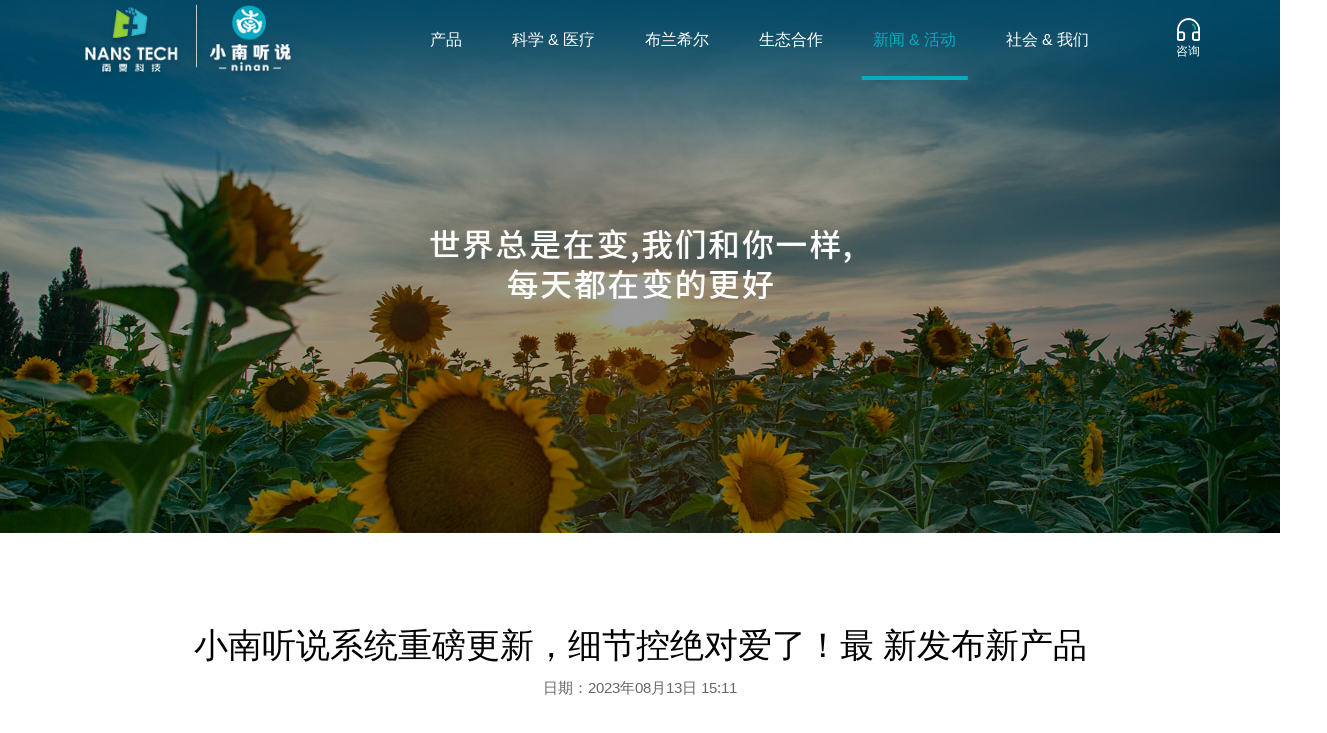

--- FILE ---
content_type: text/html; charset=utf-8
request_url: https://www.nanstech.com/news/show/5.html
body_size: 3141
content:
</* 新闻详情- */>
<!DOCTYPE html>
<html lang="zh-cn">
<head>
	<link rel="dns-prefetch" href="http://imgsoss.i3html5.com/"/>
	<meta charset="UTF-8">
	<meta name='viewport' content='width=device-width, initial-scale=1.0, maximum-scale=1.0'/>
	<meta http-equiv="X-UA-Compatible" content="IE=edge">
	<!-- uc强制竖屏 -->
	<meta name="screen-orientation" content="portrait">
	<!-- QQ强制竖屏 -->
	<meta name="x5-orientation" content="portrait">
	<title>小南听说系统重磅更新，细节控绝对爱了！最 新发布新产品-南粟科技有限公司</title>
	<meta name="keywords" content="南粟科技,杭州南粟,杭州南粟科技" />
	<meta name="description" content="小南听说系统重磅更新，细节控绝对爱了！最 新发布新产品" />
	<link rel="shortcut icon" href="./favicon.ico" />
	<link rel="stylesheet" type="text/css" href="/static/template/pc/js/plug/swiper/swiper.min.css">
	<link rel="stylesheet" type="text/css" href="/static/template/pc/js/plug/layui/css/layui.css">
	<link rel="stylesheet" type="text/css" href="/static/template/pc/css/global.css">
	<link rel="stylesheet" type="text/css" href="/static/template/pc/css/nansu.css?v1.0.23">
	<script type="text/javascript" src="/static/template/pc/js/jquery.min.js"></script>
	<script type="text/javascript" src="/static/template/pc/js/lazyload.min.js"></script>
	<script type="text/javascript" src="/static/template/pc/js/plug/swiper/swiper.min.js"></script>
	<script type="text/javascript" src="/static/template/pc/js/plug/layui/layui.js"></script>
	<script type="text/javascript" src="/static/template/pc/js/wow.min.js"></script>
	<script type="text/javascript">
			var CATID = "9",
			BCID = "9",
            NAVCHILDER = "",
	        ONCONTEXT = 0,
	        ONCOPY = 0,
	        ONSELECT = 0;
	</script>
	
	<script type="text/javascript" src="/static/template/pc/js/common.js?v1.0.4"></script>
</head>
<body>
<div class="header anim">
    <div class="container flex">
        <div class="logo">
            <a href="/"><img src="/static/uploads/20231025/5d6ba19d36ae559b5c7911895ae974ee.png" alt="南粟科技有限公司"/></a>
        </div>
        <div class="nav">
            <ul>
                                <li data-cid="57" >
                   <a target="_self" href="/">产品</a>
                                        <div class="child">
                        <div class="inner">
                                                        <a href="/yanyuyuyanpingguyuxunlianxitong.html">言语语言评估与训练系统</a>
                                                        <a href="/guduzhengpingguyuxunlianxitong.html">孤独症评估与训练系统</a>
                                                        <a href="/jitizhihuixunlianxitong.html">集体智慧训练系统</a>
                                                        <a href="/3dchenjinshizhihuixunlianxitong.html">3D沉浸式智慧训练系统</a>
                                                        <a href="/tingliyuyanzhinengxuexizhushou.html">听力语言智能学习助手</a>
                                                    </div>
                    </div>
                                    </li>
                                <li data-cid="8" >
                   <a target="_self" href="/kexueyiliao.html">科学 & 医疗</a>
                                    </li>
                                <li data-cid="37" >
                   <a target="_self" href="/bulanxierertongkangfu.html">布兰希尔</a>
                                    </li>
                                <li data-cid="20" >
                   <a target="_self" href="/partner.html">生态合作</a>
                                    </li>
                                <li data-cid="9" class="on">
                   <a target="_self" href="/news.html">新闻 & 活动</a>
                                    </li>
                                <li data-cid="25" >
                   <a target="_self" href="/aboutus.html">社会 & 我们</a>
                                    </li>
                            </ul>
        </div>
        <div class="contact-us">
            <ul>
                <li>
                    <a><i class="icons izx"></i><p>咨询</p></a>
                    <div class="lay-advisory us anim">
                        <div class="con-us">
                            <h5>咨询电话：131-2392-8661</h5>
                            <p class="time">工作日<span>9:00 -18:00</span>在线服务</p>
                            <div class="kf-img">
                                <img width="220" src="/static/uploads/20240612/917a08dc595ffe6127e056c2fd66071d.png" alt="客服"/>
                                <p>扫一扫上面的二维码图案，加我为朋友</p>
                            </div>
                        </div>
                    </div>
<!--                    <div class="lay-advisory anim">-->
<!--                        <h5>实时解答使用问题</h5>-->
<!--                        <p>工作日<span>9:00 -18:00</span>在线服务</p>-->
<!--                    </div>-->
                </li>
                <li class="hide">
                    <a><i class="icons itel"></i><p>联系电话</p></a>
                    <div class="lay-advisory anim">
                        <h5>131-2392-8661</h5>
                        <p>工作日<span>9:00 -18:00</span>在线服务</p>
                    </div>
                </li>
            </ul>
        </div>
    </div>
</div>
<!-- 右侧 -->
<div class="advisory hide">
    <ul>
        <li class="lis-advice">
            <div class="inner">
                <i class="icons"></i>
                <h3>咨询</h3>
            </div>
            <div class="lay-advisory anim">
                <h5>实时解答使用问题</h5>
                <p>工作日<span>9:00 -18:00</span>在线服务</p>
            </div>
        </li>
        <li class="lis-tel">
            <div class="inner">
                <i class="icons"></i>
                <h3>联系电话</h3>
            </div>
            <div class="lay-advisory anim">
                <h5>131-2392-8661</h5>
                <p>工作日<span>9:00 -18:00</span>在线服务</p>
            </div>
        </li>
    </ul>
</div>
<!--end右侧 -->
<div class="lay-message">
    <div class="message-qs">
        <div class="left">
            <h5>扫一扫 , 沟通即刻展开</h5>
            <img class="img-yh" width="38" src="/static/template/pc/images/yh.jpg" alt="yh"/>
            <img class="kf-os" width="218" src="/static/uploads/20240612/917a08dc595ffe6127e056c2fd66071d.png" alt="客服助理"/>
            <p>扫一扫上面的二维码图案，加我为朋友</p>
        </div>
        <div class="right">
            <h3>反馈建议</h3>
            <div class="layui-form form-message">
                <div class="layui-form-item">
                    <textarea type="text" name="intro" lay-verify="required|intro" placeholder="请在此输入您的反馈、建议或其它内容，开始和我们联系" class="layui-textarea"></textarea>
                </div>
                <div class="layui-form-item">
                    <input type="text" name="username" lay-verify="required|contact" placeholder="您的联系方式，邮箱、手机，我们会为您保密" class="layui-input">
                </div>
                <div class="layui-form-item no-bor bthsub">
                    <input type="hidden" name="__token__" value="5a579d72cd0c36bd4c33919252fde700" />                    <input type="hidden" name="type" value="3">
                    <button type="submit" class="layui-btn" lay-submit lay-filter="Message">提交</button>
                </div>
            </div>
        </div>
    </div>
</div>
<div class="nbanner">
        <a class="a-imgs">
        <img width="100%" src="/static/uploads/20230813/94d885155ca8b05879b47e9d55a11132.jpg" alt=""/>
    </a>
    </div>
<div class="article-show">
    <div class="container">
        <div class="cons wow fadeInOps">
            <div class="content-title">
                <h1>小南听说系统重磅更新，细节控绝对爱了！最 新发布新产品</h1>
                <div class="sub-title">
                    <span class="time">日期：2023年08月13日 15:11</span>
                </div>
            </div>
            <div class="detail">
                <p>小南听说系统重磅更新，细节控绝对爱了！最 新发布新产品</p>            </div>
            <div class="Pre-Next">
                <p class='page-prev'><span>上一篇：</span><a class='a' title=小南听说系统重磅更新，细节控绝对爱了！最 新发布新产品 href=/news/show/4.html>小南听说系统重磅更新，细节控绝对爱了！最 新发布新产品</a></p><p class='page-next'><span>下一篇：</span><a class='a' href=/news/show/6.html title=小南听说系统重磅更新，细节控绝对爱了！最 新发布新产品>小南听说系统重磅更新，细节控绝对爱了！最 新发布新产品</a></p>            </div>
        </div>
    </div>
</div>
<div class="footer">
    <div class="container">
        <ul class="after">
            <li class="flogo">
                <img src="/static/template/pc/images/footer-logo.png" alt="南粟科技有限公司"/>
            </li>
            <li>
                <div class="gweb">
                    <a class="feedback">反馈建议</a>
<!--                    <a class="aurl" href="/fuwuxieyi.html">服务协议</a>-->
<!--                    <a class="aurl" href="/yinsizhengce.html">隐私政策</a>-->
<!--                    <a class="aurl" href="/anquanyuhegui.html">安全与合规</a>-->
                </div>
            </li>
            <li>
                <div class="share">
                    <h5>关注我们</h5>
                    <div class="code-img">
                        <div class="lis">
                            <img src="/static/template/pc/images/share-icon-wx.png"/>
                                                        <div class="show-top anim">
                                <img src="/static/uploads/20230921/eda2a5b24dcd7731fdaa880e0a7f4c13.jpg" alt="微信"/>
                                <h6>关注官方微信</h6>
                            </div>
                                                    </div>
                        <div class="lis">
                            <img src="/static/template/pc/images/share-icon-dy.png"/>
                                                        <div class="show-top anim">
                                <img src="/static/uploads/20231010/8cae7459ad82e20bb651ad5e315893d6.jpg" alt="抖音"/>
                                <h6>关注官方抖音</h6>
                            </div>
                                                    </div>
                        <div class="lis">
                            <img src="/static/template/pc/images/share-icon-xhs.png"/>
                                                        <div class="show-top anim">
                                <img src="/static/uploads/20230921/9865ea4ba6c4f6149099c3d0b7d63f46.jpg" alt="小红书"/>
                                <h6>关注官方小红书</h6>
                            </div>
                                                    </div>
                        <div class="lis">
                            <img src="/static/template/pc/images/share-icon-ks.png"/>
                                                        <div class="show-top anim">
                                <img src="/static/uploads/20231010/6f7247e9a63d3ca66e2f1de378771fb5.jpg" alt="快手"/>
                                <h6>关注官方快手</h6>
                            </div>
                                                    </div>
                    </div>
                </div>
            </li>
        </ul>
    </div>
    <div class="copyright">
        <span>Copyright ©南粟科技有限公司. All Rights Reserved</span>
        <span><a target="_blank" rel="nofollow" href="https://beian.miit.gov.cn">浙ICP备19041890号</a></span>    </div>
</div>
<script>
    $(function () {
        $("img.lazy").lazyload();
    });
</script>
</body>
</html>

--- FILE ---
content_type: text/css
request_url: https://www.nanstech.com/static/template/pc/css/global.css
body_size: 1976
content:
@charset "utf-8";
:root{
    --plr:236px;
    --fontzx: 'ZXFMengxin',sans-serif;
    --lgcolor: 0, #12d6df, #6b88ec, #e81cfd;
    --bth:#00b12e;
    --color:#08abc1;
    --white:#fff;
    --f12:12px;
    --f14:14px;
    --radius: 10px;
    --border:#ddd;
    --scale:1.1;
}
@font-face {
    font-family: "SourceHanSansCN-Normal";
    src: url("../SourceHanSansCN-Normal/SourceHanSansCN-Normal.woff2") format("woff2"),
    url("../SourceHanSansCN-Normal/SourceHanSansCN-Normal.woff") format("woff");
    font-weight: normal;
    font-style: normal;
}
@font-face {
    font-family: "ZXFMengxin";
    src: url("../ZXFMengxin/ZXFMengxin.woff2") format("woff2"),
    url("../ZXFMengxin/ZXFMengxin.woff") format("woff");
    font-weight: normal;
    font-style: normal;
    font-display: swap;
}
.icons{
    display: inline-block;
    width: 0;
    height: 0;
    background-image: url("../images/icons.png");
    background-repeat: no-repeat;
    background-position: 0 0;
    vertical-align: middle;
}
@media screen and (max-width: 1680px){
    :root{
        --plr:140px;
    }
}
@media screen and (max-width: 1440px){
    :root{
        --plr:80px;
    }
}
body,div,dl,dt,dd,ul,ol,li,h1,h2,h3,h4,h5,h6,pre,code,form,fieldset,legend,input,button,textarea,p,blockquote,th,td{margin:0;padding:0;box-sizing: border-box; }
table{border-collapse:collapse;border-spacing:0;}
fieldset,img{border:0;vertical-align:top;}
address,caption,cite,code,dfn,em,th,var,optgroup{font-style:inherit;font-weight:inherit;}
del,ins{text-decoration:none;}
li{list-style:none;}
caption,th{text-align:left;}
h1,h2,h3,h4,h5,h6{font-size:100%;font-weight:normal;}
q:before,q:after{content:'';}
hr{ margin: 0;
    border-width: 1px 0 0 0;
    border: 0;
    height: 1px;
    background: #f0f0f0;}
abbr,acronym{border:0;font-variant:normal;}
sup{vertical-align:baseline;}
sub{vertical-align:baseline;}
legend{color:#666;}
input,button,textarea,select,optgroup,option{font-family:inherit;font-size:inherit;font-style:inherit;font-weight:inherit; outline: none;}
input,button,textarea,select{*font-size:100%;}
a{text-decoration: none;color:#000;}
a:hover{ color: #000; }
body {
    font-family:'SourceHanSansCN-Normal','Source Han Sans','思源黑体',source-han-sans-simplified-c,sans-serif;
    font-size: 16px;
    color: #000;
}
.after:after{visibility:hidden;display:block;font-size:0;content:".";clear:both;height:0;line-height:0;overflow:hidden}
.imgs{ overflow: hidden; }
.bgf0{ background: #f0f0f0; }
.w50{ width: 50%; }
/* 行距 */
p{ line-height: 22px; }
/* 宽度 */
.container{ padding: 0 var(--plr); min-width: 1200px; margin: 0 auto; }
.container.flex{ display: flex; }
.clear{ width: 100%; clear: both; }
.clear-hg{ clear:both;height:1px;width: 100%; }
.fl{float: left;}
.fr{float: right;}
.hide{display: none;}
.block{display: block;}
/*定位*/
.tl{text-align:left;}
.tc{text-align:center;}
.tr{text-align:right;}
.bc{margin-left:0;margin-right:0;}
.cl{clear:left;}
.cr{clear:right;}
.vm{vertical-align:middle;}
.pr{position:relative;}
.pa{position:absolute;}
.abs-right{position:absolute;right:0}
.zoom{zoom:1;}
.hidden{visibility:hidden;}
.none{display:none;}
/* webkit内核 滚动条*/
::-webkit-scrollbar {width:8px;background-color:#006eff;}
::-webkit-scrollbar-thumb {width:8px;background-color:#aeaeae;}
::-webkit-scrollbar-track-piece {width:8px;background-color:#f8f8f8;}
::-webkit-scrollbar-thumb:hover {width:8px;background-color:#006eff;}
/**==========================  网站公共模块  ===========================**/
.plate{ width: 100%;overflow: hidden; }
.fixed{ width:100%;position:fixed;top:0;z-index:999; }
.dask-opac{ position: fixed;top: 0;left: 0; width: 100%;height: 100%;background: rgba(0,0,0,.8); z-index: 100;overflow: hidden; }
/* fadeInOps */
.active .animated,
.active .animateds,
.animated{ -webkit-animation-duration:2s;animation-duration:2s;-webkit-animation-fill-mode:both;animation-fill-mode:both}
@-webkit-keyframes fadeInOps {
    0% {
        opacity: 0;
        -webkit-transform: translate3d(0,3rem,0);
        transform: translate3d(0,3rem,0);
    }

    100% {
        opacity: 1;
        -webkit-transform: translate3d(0,0,0);
        transform: translate3d(0,0,0)
    }
}
@keyframes fadeInOps {
    0% {
        opacity: 0;
        -webkit-transform: translate3d(0,3rem,0);
        transform: translate3d(0,3rem,0);
    }

    100% {
        opacity: 1;
        -webkit-transform: translate3d(0,0,0);
        transform: translate3d(0,0,0)
    }
}
.fadeInOps {-webkit-animation-name: fadeInOps;animation-name: fadeInOps}
/** 热门标签 **/
.tables-list{ border: 1px solid #eee; }
.tables-list h5{ padding: 0 15px; height: 55px;line-height: 55px;border-bottom: 1px solid #eee;font-size: 16px;font-weight: bold; }
.tables-list ul{ padding:20px 15px; }
.tables-list ul li{ float: left;margin:0 15px 10px 0; }
/** citys **/
.citys{ margin: 30px 0; }
.citys ul li span { width: 80px; float: left; display: block; font-size: 14px;color: #000;font-weight: bold; }
.citys ul li p{ float: left; width: calc(100% - 80px); }
.citys ul li a { display: inline-block; font-size: 14px;color: #666;margin: 0 20px 0 0; }
.citys ul li a:hover{ color: #e95412; }
/** sitemap **/
.sitemap{ padding: 0 0 20px; }
.sitemap ul li{ padding: 20px 0 10px; border-bottom: 1px solid #f0f0f0; }
.sitemap ul li:last-child{ border-bottom: 0; }
.sitemap ul li h5 a{ font-size: 16px;color: #333; }
.sitemap ul li .sub-lower:after{ display: block;content: "";clear: both; }
.sitemap ul li .sub-lower{ padding: 10px 0 0; }
.sitemap ul li .sub-lower a{ display: block;float: left;margin:0 15px 10px 0;  }

--- FILE ---
content_type: text/css
request_url: https://www.nanstech.com/static/template/pc/css/nansu.css?v1.0.23
body_size: 7943
content:
@charset "utf-8";
.tb80{ padding: 80px 0 70px; }
.ovh{ text-overflow: ellipsis;white-space: nowrap;overflow: hidden; }
.ovhs{ display: -webkit-box;-webkit-box-orient: vertical;-webkit-line-clamp: 2;overflow: hidden; }
.anim{ transition: 0.2s linear; }
.text-color-lg{
    font-family: var(--fontzx);
    background-image: -webkit-linear-gradient(var(--lgcolor));
    color: transparent;
    -webkit-background-clip: text;
    vertical-align: middle;
}
/*HeaderSTART*/
.header,
.nav ul li,
.header .container{ height: 80px; }
.header{
    position: fixed;
    top: 0;
    left: 0;
    width: 100%;
    background: transparent;
    z-index: 99999;
}
.header.active{ background: rgba(0,0,0,.7); }
.header.opac{ opacity: 0; }
.header .container{ align-items: center; }
.logo{ width: 215px;margin-right: 110px; }
.logo img{ max-width: 100%; }
/** contact **/
.contact-us{ width: 40px; }
.contact-us ul{ display: flex;justify-content: flex-end; }
.contact-us li{ position: relative; text-align: center;cursor: pointer;overflow: hidden; }
.contact-us li:last-child{ padding-left: 45px; }
.contact-us p{ font-size: var(--f12);color: #fff; }
.contact-us i{ height: 23px; }
.izx{ width:23px;background-position: -84px 0; }
.itel{ width:16px;background-position: -117px 0; }
.contact-us li .lay-advisory{
    width: 240px;
    top: 70px;
    left: auto;
    right: -13px;
    text-align: right;
    text-indent: 0;
    padding-right: 30px;
    transform: translateY(-5px);
}
.contact-us li .lay-advisory .time{ padding: 10px 0; }
.contact-us li .lay-advisory .kf-img p{ font-size: 12px; }
.contact-us li .lay-advisory:after{
    top: -14px;
    right: 15px;
    transform: rotate(-90deg);
}
.contact-us li .lay-advisory.us{
    display: flex;
    align-items: center;
    width: 285px;
    height: auto;
    text-align: left;
    padding: 20px 0;
}
.contact-us li:hover{ overflow: visible; }
.contact-us li:hover .lay-advisory{ transform: translateY(0px); }
/** nav **/
.nav{ width: calc(100% - 365px); }
.nav ul li{ display: flex;align-items: center; position: relative;float: left;z-index: 999; }
.nav ul li a{ display:block; padding: 0 25px; color: var(--white); }
.nav ul li:after{ position: absolute;bottom: 0;left: 50%; width: 0;height: 4px;background: transparent;content: ""; transition: 0.3s linear; z-index: 66; }
.nav ul li.on:after{ width: 80%; background: var(--color);transform: translateX(-50%); }
.nav ul li.on a{ color:var(--color); }
.nav ul li .child{
    max-height: 0;
    position: absolute;
    top: 80px;
    left: 0;
    width: 230px;
    background: rgba(0,0,0,.8);
    transition: .3s linear;
    overflow: hidden;
    z-index: 65;
}
.nav ul li .child .inner{ padding: 15px 0; }
.nav ul li .child a{ line-height: 40px;color: var(--white) !important; }
.nav ul li .child a:hover{ color: var(--color) !important; }
.nav ul li:hover .child{ max-height: 235px; }
/** advisory **/
.advisory{
    width: 75px;
    position: fixed;
    top: 45%;
    right: 90px;
    background: var(--white);
    border-radius: 65px;
    padding: 11px 0;
    box-shadow: 0 0 10px rgba(0,0,0,.2);
    z-index: 9996;
}
.advisory li{ position: relative;overflow: hidden; }
.advisory li .inner{ display: flex;flex-direction: column;justify-content: center; align-items: center; padding: 15px 0;
    cursor: pointer; }
.advisory li .icons{ width: 30px;height: 30px; }
.advisory li.lis-tel .icons{ background-position: 0 -49px; }
.advisory li h3{ font-size: 13px;padding-top: 5px; }
.advisory li.lis-advice:hover .icons{ background-position: -40px 0; }
.advisory li.lis-tel:hover .icons{ background-position: -40px -49px; }
.advisory li:hover h3{ color: #94cf39; }
.lay-advisory{
    display: flex;
    flex-direction: column;
    justify-content: center;
    width: 300px;
    height: 100px;
    position: absolute;
    top: 0;
    left: -320px;
    background: var(--white);
    text-indent: 30px;
    box-shadow: 0 0 10px rgba(0,0,0,.2);
    transform: translateX(13px);
    border-radius: 5px;
    z-index: 66;
}
.lay-advisory h5{ color: var(--color);font-size: 18px;font-weight: bold; }
.lay-advisory p{ font-size: 14px;color: #666; }
.lay-advisory p span{ color: var(--color); }
.lay-advisory:after{
    position: absolute;
    top: 50%;
    right: -10px;
    width:0;
    height:0;
    border-top:7px solid transparent;
    border-bottom:10px solid transparent;
    border-left:11px solid var(--white);
    content: "";
    transform: translateY(-50%);
    z-index: 6;
}
.advisory li:hover{ overflow: visible; }
.advisory li:hover .lay-advisory{ transform: translateX(0); }
/** message-qs **/
.lay-message{ display: none; }
.message-qs{ display: flex; padding: 50px 60px 0;background: var(--white); }
.message-qs .left{ width: 218px;margin-right: 65px;text-align: center; }
.message-qs .left h5{ text-align: center; }
.message-qs .left .img-yh{ padding: 10px 0; }
.message-qs .left p{ color: #999;font-size: 12px;padding-top: 25px; }
.message-qs .right{ width: calc(100% - 283px); }
.message-qs .right h3{ font-size: 42px;color: var(--color);text-align: center;padding-bottom: 40px;letter-spacing: 5px; }
.message-qs .form-message{ width: 100%; }
.message-qs .layui-textarea{ border-radius: var(--radius);height: 138px;resize: none;outline: none; }
.message-qs .form-message .layui-input::placeholder,
.message-qs .form-message .layui-textarea::placeholder{ color: #333;font-size: 14px; }
.message-qs .layui-textarea:focus{ border-color:transparent !important;box-shadow:none; }
.message-qs .form-message .bthsub .layui-btn{ width: 298px;height: 63px;margin: 0 auto; }
.layui-layer-setwin .layui-layer-close2{ width: 30px;height: 30px; }
/*SlidesSTART*/
.slide-usezans.swiper-container { width:100%;height: auto;background: #fff; }
.slide-usezans .swiper-slide {font-size: 18px;background: #fff;-webkit-box-pack: center;-ms-flex-pack: center;-webkit-justify-content: center;justify-content: center;
    -webkit-box-align: center;-ms-flex-align: center;-webkit-align-items: center;align-items: center;background-repeat: no-repeat;background-position: center center;background-size: cover; }
.slide-usezans .swiper-slide img{display: block;max-width: 100%;height: auto;margin-left: auto;margin-right: auto;}
.slide-usezans.swiper-container-horizontal .swiper-pagination-custom{ bottom: 4%; }
.slide-usezans.swiper-container-horizontal .swiper-pagination-custom .swiper-pagination-span{display:inline-block;width:28px;height:28px;line-height:28px;background:rgba(0,0,0,.6);
    color:#fff;border-radius:65px;margin-right: 5px;cursor: pointer; }
.slide-usezans.swiper-container-horizontal .swiper-pagination-custom .swiper-pagination-span.active{ background: var(--color); }
.slide-usezans.swiper-container-horizontal .swiper-pagination-custom .swiper-pagination-span:last-child{ margin-right: 0; }
.swiper-container .swiper-slide .url{display: block;width: 100%;height: 100%;position: absolute;top: 0;left: 0;z-index: 106;}
/*FooterSTART*/
.footer{ padding: 80px 0 0; background: #1f2329; }
.footer ul{ --wli:425px; display: flex; }
.footer li{ width: calc((100% - var(--wli)) / 2); }
.footer li.flogo img{ max-width: 300px; }
.footer li:nth-of-type(2){
    position: relative;
    display: flex;
    align-items: center;
    flex-direction: column;
    width: var(--wli);
}
.footer li:nth-of-type(2):before,
.footer li:nth-of-type(2):after{
    position: absolute;
    top: 0;
    width: 1px;
    min-height: 100px;
    background: #36393f;
    content: "";
    z-index: 6;
}
.footer li:nth-of-type(2):before{ left: -1px; }
.footer li:nth-of-type(2):after{ right: -1px; }
.footer .aurl{ color: #fff; }
.footer .aurl:not(:last-child){ margin-right: 15px; }
.footer li .feedback{
    display: block;
    width: 107px;
    height: 40px;
    line-height: 40px;
    text-align: center;
    border-radius: var(--radius);
    border:1px solid var(--color);
    color: var(--color);
    margin-bottom: 10px;
    cursor: pointer;
}
.share{ display: flex;flex-direction: column;padding-left: 145px; }
.share h5{ color: #fff;padding-bottom: 15px; }
.share .code-img{ display: flex; }
.share .code-img .lis{ position: relative; margin-right: 18px;cursor: pointer; }
.share .show-top{
    opacity: 0;
    display: flex;
    align-items: center;
    flex-direction: column;
    justify-content: center;
    position: absolute;
    top: -202px;
    left: 50%;
    width: 170px;
    height: 190px;
    background: var(--white);
    border-radius: var(--radius);
    transform: translateX(-50%);
    box-shadow: 0 10px 20px rgba(0,0,0,.1);
    z-index: -1;
}
.share .code-img .lis:nth-of-type(2) .show-top,
.share .code-img .lis:nth-of-type(4) .show-top{ width: 250px; }
.share .show-top:after{
    position: absolute;
    bottom: -10px;
    left: 50%;
    width:0;
    height:0;
    border-right:10px solid transparent;
    border-left:10px solid transparent;
    border-top:10px solid var(--white);
    transform: translateX(-50%);
    content: "";
    z-index: 68;
}
.share .show-top img{ max-width: 146px; }
.share .code-img .lis:nth-of-type(2) .show-top img,
.share .code-img .lis:nth-of-type(4) .show-top img{ max-width: 230px; }
.share .show-top h6{ font-size: var(--f14); }
.share .code-img .lis:hover .show-top{ transform: translate(-50%,-10px); opacity: 1;z-index: 68; }
.footer .copyright{ margin-top: 70px; padding: 15px 0;border-top: 1px solid #36393f;text-align: center; }
.footer .copyright span{ padding: 0 5px; }
.footer .copyright span,
.footer .copyright a{ font-size:var(--f14);color: #a9aaab; }
.footer .aurl:hover,
.footer .copyright a:hover{ color: var(--color); }
/*++------------------------
/*++  Plate-Module
/*++------------------------*/
.comm-title{ padding-bottom: 25px; }
.comm-title h3{ font-size: 36px; }
/* vt2 */
.comm-title.vt2 h3{ color: var(--color);font-size: 30px;font-weight:bold;text-transform: uppercase;  }
.comm-title.vt2 p{ font-size: 24px;line-height: 32px; }
.comm-title.vt2 p span.text-color-lg{ font-size: 32px; }
/** mod-branshir **/
.mod-branshir{
    display: flex;
}
.mod-branshir .remark{ width: calc(100% - 390px) }
.mod-branshir .inner{ padding-right: 90px; }
.mod-branshir .inner h5{ font-size: 36px;padding-bottom: 15px; }
.mod-branshir .inner p{ line-height: 32px; }
/** page-data **/
.page-data{ min-height: calc(100vh - 286px); }
.page-data .title{ padding: 150px 0 30px;text-align: center;border-bottom: 1px solid var(--border); }
.page-data .title h1{ font-size: 36px; }
.page-data .detail{ padding: 40px 0; }
.page-data .detail img{ max-width: 100%; }
/** module-product **/
.module-product .left{ width: calc(100% - 640px); }
.aides{
    display: flex;
    border: 1px solid var(--border);
    border-radius: var(--radius);
    overflow: hidden;
}
.aides li{ position: relative; flex: 1 0 0;height: 398px; }
.aides li:nth-of-type(2):after,
.aides li:nth-of-type(2):before{
    position: absolute;
    top: 0;
    content: "";
    width: 1px;
    height: 100%;
    background: var(--border);
    z-index: 6;
}
.aides li:nth-of-type(2):before{ left: -1px; }
.aides li:nth-of-type(2):after{ right: -1px; }
.aides li .imgs{ display: flex;align-items: center;justify-content: center; height: calc(100% - 100px); }
.aides li .imgs img{ max-width: 100%; }
.aides li h5{ width: 180px;padding: 15px 0; text-align: center; background: var(--bth);color: #fff;border-radius: var(--radius);margin: 0 auto; }
.aides li:hover .imgs img{ transform: scale(var(--scale)); }
/* right */
.module-product .right{ width: 600px;margin-left: 40px; }
.module-product .right .comm-title.vt2{ padding-bottom: 35px; }
.video-js{ height: 400px;border-radius: var(--radius);overflow: hidden;  }
.video-js video{ object-fit: cover; }
.video-js img{ border-radius: var(--radius);overflow: hidden; }
/* outerms */
.module-product .right.outerms .comm-title.vt2{ padding-bottom: 44px; }
.outerms .comm-title.vt2 h3{ color: #000;font-size: 24px;font-weight: normal; }
.outerms .video-js{ border: 1px solid var(--border); }
/** module-product **/
.module-product.mod-2 .right{ margin: 0 40px 0 0; }
.module-product.mod-2 .left .comm-title{
    height: 116px;
    text-align: right;
    /*display: flex;*/
    /*align-items: end;*/
    /*line-height: 75px;*/
    /*justify-content: flex-end;*/
}
.module-product.mod-2 .aides{ background: var(--white); }
.module-product.mod-2 .aides li:nth-of-type(2):after{ display: none; }
/** product text **/
.module-product .flex{ position: relative; }
.tip-txt{ position: absolute;bottom: -30px;right: var(--plr);color: #bdbdbd;font-size: 14px; z-index: 66 }
/** module-video **/
.module-video{ position: relative; background: #000; }
.module-video video{ display: block;object-fit: cover; }
.module-video img{ display: block; }
.module-video .remark{
    position: absolute;
    top: 50%;
    left: 50%;
    color: var(--white);
    transform: translate(-50%,-50%);
    z-index: 66;
}
.module-video .remark h5{ font-size: 48px; }
.module-video .remark a{
    display: flex;
    width: 178px;
    height: 48px;
    align-items: center;
    justify-content: center;
    border-radius: 65px;
    border: 1px solid var(--white);
    color: var(--white);
    margin: 30px auto 0;
}
/** module-mvideo **/
.module-mvideo .container{ position: relative; }
.msvideo{ position: relative; width: 1062px;height: 1180px; background: url("../images/mvideo-sbg.png") no-repeat center top;margin: 0 auto; }
.video-js-inner{ position: relative; width: 938px;height: 538px; }
.video-js-inner video{ margin: 52px 0 0 55px;object-fit: cover; }
.msvideo .mores{ display: flex;width: 178px;height: 48px;align-items: center;justify-content: center;border-radius: 65px;
    border: 1px solid var(--color);color: var(--color);margin: 125px auto 0; }
/*++------------------------
/*++  List-Content
/*++------------------------*/
/** nbanner **/
.nbanner{ position: relative; }
.nbanner video{ height: 100vh;object-fit: cover; }
.nbanner .simg{
    position: absolute;
    top: 50%;
    left: 50%;
    transform: translate(-50%,-50%);
    z-index: 6668;
}
/** catname **/
.catname{ font-size: 36px; }
/** article-list **/
.article-list{ padding-top: 70px; }
.article-list .lists{ padding: 30px 0 70px; }
.article-list ul{
    display: grid;
    grid-template-columns: repeat(3, minmax(280px, 1fr));
    grid-gap: 36px;
}
.article-list li{ border-radius: var(--radius);overflow: hidden; }
.article-list li .remark{
    border: solid var(--border);
    border-width: 0 1px 1px;
    padding: 28px 28px 35px;
    border-bottom-left-radius: var(--radius);
    border-bottom-right-radius: var(--radius);
}
.article-list li .remark h5{ min-height: 50px; font-size: 20px;color: #000;line-height: 26px;margin-bottom: 10px; }
.article-list li .remark p{ color: #666; }
.article-list li .remark p i{ width: 19px;height: 19px; background-position: -145px 0;padding-right: 6px;vertical-align: -4px; }
.article-list li:hover .imgs img{ transform: scale(var(--scale)); }
.article-list li:hover .remark h5{ color: var(--color); }
.ax-more{ display: block;width: 160px;height: 50px;line-height: 50px; text-align: center;background: var(--color);border-radius: var(--radius);
    color: var(--white);cursor: pointer; margin: 0 auto; }
.ax-more:hover{ color: var(--white); }
/** place **/
.place{ position: relative; }
.place img{ display: block; max-width: 100%; }
/** place-text **/
.place-text{ display: flex;align-items: center;justify-content: center; width: 100%;height: 400px;background: url("../images/bgfor.jpg") no-repeat center center; }
.place-text p{ font-size: 48px;color: #000; }
/** show **/
.article-show{ padding: 30px 0; }
.article-show .cons{ background: #fff;padding: 0 30px; }
.article-show .content-title{ text-align: center;padding: 60px 0 45px;border-bottom: 1px solid var(--border); }
.article-show .content-title h1{ font-size: 34px;color: #000;padding-bottom: 10px; }
.article-show .content-title .sub-title{ font-size: 15px;color: #666; }
.article-show .detail{ padding: 40px 0; }
.article-show .detail img{ max-width: 100%; }
/** about-list **/
.about-tech{ position: relative; }
.about-tech .remark{ position: absolute;top: 0;left: 50%; width: 615px; color: #fff;text-align: center; transform: translate(-50%, 430px);z-index: 6 }
.about-tech .remark h5{ font-size: 60px;padding-bottom: 8px; }
.about-tech .remark p{ font-size: 18px;line-height: 30px; }
/** cert-list **/
.cert-list ul{ display: grid;grid-template-columns: repeat(3,1fr); grid-gap: 30px;padding-top: 15px; }
.cert-list li{ text-align: center; }
.cert-list .imgs{ height: 400px; }
.cert-list .imgs img{ max-width: 100%; }
.cert-list h5{ padding-top: 10px; }
/** ntitle **/
.ntitle{ text-align: center; }
.ntitle h3{ font-size: 38px; }
.ntitle p{ font-size: 18px; }
.ntitle .tips{ display: block; text-align: right;font-style: oblique;padding-top: 10px; }
/** about-team **/
.about-team ul{ display: grid;grid-template-columns: repeat(4,1fr); margin-top: 35px;background: #fbfbfb; }
.about-team li{ min-height: 350px; padding: 43px 37px 37px; }
.about-team li .imgs{ position: relative; width: 130px;height: 130px;margin-bottom: 50px;overflow: initial; }
.about-team li .imgs:after{
    position: absolute;
    bottom: 0;
    right: 0;
    display: block;
    width: 35px;
    height: 35px;
    content: "";
    background: var(--color);
    transform: translate(18px,15px);
    transition: 0.2s linear;
    z-index: 6;
}
.about-team li h5{ font-size: 24px;color: var(--color); }
.about-team li .desc{ position: relative;padding-top: 15px;margin-top: 15px; }
.about-team li .desc:before{ display: none; position: absolute;top: 0;left: 0;width: 94px;height: 1px;background: #d7d7d7;content: "";z-index: 66; }
.about-team li .desc p{ font-size: 15px;color: #666;line-height: 24px; }
.about-team li:hover{ background: #f0f0f0; }
.about-team li:hover .imgs:after{ transform: translate(0,0); }
.about-team li:hover .desc:before{ background: #ccc; }
/** news-swiper **/
.about-news .news-swiper{ padding: 35px 0 60px; }
.news-swiper .swiper-slide{ background: var(--white);border-radius: var(--radius);overflow: hidden; }
.news-swiper .swiper-slide .remark{ min-height: 140px; padding: 25px 30px 30px; }
.news-swiper .swiper-slide .remark h5{ font-size: 24px;padding-bottom: 5px; }
.news-swiper .swiper-slide .remark p{ font-size: 15px;color: #666; }
.news-swiper .swiper-pagination{ bottom: 0; }
.news-swiper .swiper-pagination .swiper-pagination-bullet{
    width: 30px;
    height: 8px;
    background: #c2e2e7;
    border-radius: var(--radius);
    opacity: 1;
}
.news-swiper .swiper-pagination .swiper-pagination-bullet.swiper-pagination-bullet-active{ width: 45px; background: var(--color); }
.news-swiper .swiper-slide:hover .imgs img{ transform: scale(var(--scale)); }
.news-swiper .swiper-slide:hover .remark h5{ color: var(--color); }
/** about-park **/
.about-park{ display:flex;align-items: center;justify-content: center; }
.about-park .remark h5{font-size: 48px;}
.about-park .remark em{ display: block;width: 93px;height: 1px;background:#7c7f90;margin: 35px auto; }
.about-park .remark p{ font-size: 24px; }
.about-park .remark .a-join{ display: block;width: 250px;height: 65px;line-height: 65px;font-size: 22px; color: #fff;background: var(--color);
    border-radius: var(--radius);text-align: center;margin: 55px auto 0; }
/** partner-list **/
.partner ul{ width: 1200px;margin: 40px auto 0; }
.partner li:nth-of-type(2),
.partner li:nth-of-type(5){ transform: translateX(49px); }
.partner li:nth-of-type(3),
.partner li:nth-of-type(6){ transform: translateX(27px); }
.partner li .group{ position: relative; display: flex;align-items: center;justify-content: center; float: left; width:calc((100% / 7) - 12px);height: 86px;
    border: 1px solid var(--border);border-radius: var(--radius);margin-bottom: 12px;background: var(--white);overflow: hidden; }
.partner li .group:not(:nth-of-type(7n)){ margin-right: 14px; }
.partner li .group h5{opacity: 0; display: flex;align-items: center;justify-content: center;text-align: center; position: absolute;top: 0;
    left: 0; width: 100%;height: 100%;background: var(--color);color: #fff;padding: 0 10px;z-index: 66 }
.partner li img{ max-width: 100%; }
/*.partner li .group:nth-of-type(1),*/
/*.partner li .group:nth-of-type(6){ opacity: .6; }*/
.partner li .group:hover{ opacity: 1; border-color: var(--color); }
.partner li .group:hover h5{ opacity: 1; }
/** par-system **/
.par-system ul{ display:flex; }
.par-system li{ padding:0 43px; flex:1 0 0;text-align: center; }
.par-system li .imgs{ padding: 30px 0; }
.par-system li img{ max-width: 100%; }
.par-system li .remark h5{ font-size: 24px;padding: 0 0 15px; }
.par-system li .remark p{ font-size: 15px;line-height: 24px; }
.par-system li:hover img{ transform: scale(var(--scale)); }
/** par-rights **/
.par-rights ul{ display: flex; }
.par-rights li{ flex: 1 0 0;text-align: center;padding-top: 30px; }
.par-rights li img{ max-width: 100%; }
.par-rights li h5{ padding: 10px 30px 0; }
/** form-message **/
.form-message{ width: 600px;margin: 25px auto 0; }
.form-message .layui-form-item{
    border: 1px solid #f2f6ff;
    border-radius: var(--radius);
    overflow: hidden;
}
.form-message .layui-form-item.no-bor{ border: 0; }
.form-message .layui-form-pane .layui-form-label,
.form-message .layui-input{ height: 50px; }
.form-message .layui-form-pane .layui-form-label{ line-height: 32px;background: var(--white);border: 0; }
.form-message .layui-input{ border: 0;padding: 0 10px; }
.form-message .layui-form-danger:focus{ border-color:transparent !important;box-shadow:none; }
.form-message .layui-form-checkbox[lay-skin=primary]>div{ padding-right: 0; }
.form-message .ays{ font-size: 14px; color: var(--color);vertical-align: -4px; }
.form-message .layui-form-checked[lay-skin=primary] i{ border-color: var(--color) !important;background-color:var(--color); }
.form-message .layui-form-pane .bthsub,
.form-message .layui-form-pane .bthsub .layui-input-block{ margin: 0; }
.form-message .bthsub .layui-btn{ display: block; width:348px;height: 63px;border: 1px solid #f2f6ff;border-radius: var(--radius);margin: 15px auto 0;
    background: var(--color); }
.form-message .bthsub.brands .layui-btn{ width: 300px; }
.form-message .intro{ padding-top: 35px; }
.form-message .intro p{ color: #666;line-height: 28px; }
.form-message .intro span{ color: var(--color); }
/** branshir-page **/
.branshir-page .container{
    display: flex;
}
.branshir-page .remark,
.branshir-page .imgs{ flex: 1 0 0; }
.branshir-page .inner{ padding-right: 90px; }
.branshir-page .inner h5{ font-size: 36px;padding-bottom: 15px; }
.branshir-page .inner p{ line-height: 32px; }
.branshir-page img{ border-radius: var(--radius); }
/** branshir-envment **/
.branshir-envment ul{position: relative;padding-top: 30px;}
.branshir-envment li{ float: left; width: calc((100% / 4) - 21px);margin-bottom: 28px; }
.branshir-envment li:not(:nth-of-type(4n)){ margin-right: 28px; }
.branshir-envment li:nth-of-type(2){width: calc((100% / 2) - 14px);}
.branshir-envment li:nth-of-type(3){ margin-right: 0; }
.branshir-envment li:nth-of-type(5){ clear: both; }
.branshir-envment li img,
.layui-layer-photos .layui-layer-phimg img{ border-radius: var(--radius); }
/** branshir-team **/
.branshir-team{ padding: 80px 0 35px; }
.branshir-team .team-swiper{ padding: 45px 15px; }
.branshir-team .swiper-slide{ min-height: 540px; box-shadow: 0 0 15px rgba(0,0,0,.2);border-radius: 5px; }
.branshir-team .swiper-slide .imgs{ width: 104px;height: 104px;border-radius: 65px; margin: 60px auto 10px; }
.branshir-team .swiper-slide .title{ text-align: center; }
.branshir-team .swiper-slide .title h3,
.branshir-team .swiper-slide .title h5{ font-size: 20px; }
.branshir-team .swiper-slide .title h3{ font-weight: bold; }
/*.branshir-team .swiper-slide .title span{ display: inline-block; font-size: 14px;color: #999;padding: 10px 0 20px; }*/
.branshir-team .swiper-slide .remark{ min-height: 365px; padding: 30px 20px 45px; }
.branshir-team .swiper-slide .remark h6 b{ display: inline-block; width: 100%;height: 1px;background: var(--border);vertical-align: middle; }
.branshir-team .swiper-slide .desc p{ position: relative; margin-top: 15px;font-size: 13px;color: #666;padding-left: 11px; }
.branshir-team .swiper-slide .desc p:before{ position: absolute;top: 7px;left: 0; display: block;width: 7px;height: 7px;background: var(--color);
    border-radius: 65px;content: ""; z-index: 65; }
.branshir-team .swiper-pagination{ bottom: 0; }
.branshir-team .swiper-pagination .swiper-pagination-bullet{
    width: 30px;
    height: 8px;
    background: #c2e2e7;
    border-radius: var(--radius);
    opacity: 1;
}
.branshir-team .swiper-pagination .swiper-pagination-bullet.swiper-pagination-bullet-active{ width: 45px; background: var(--color); }
@media screen and (max-width: 1366px){
    .branshir-team .swiper-slide .remark{ min-height: 365px; }
}
/** branshir-cret **/
.branshir-cret{ padding: 80px 0 35px; }
.branshir-cret .cret-swiper{ padding: 25px 0 35px; }
.branshir-cret .swiper-slide{ text-align: center; }
.branshir-cret .swiper-slide .imgs{ background: var(--white);padding: 30px; }
.branshir-cret .swiper-slide h5{ padding-top: 15px; }
.branshir-cret .swiper-slide:hover img{ transform: scale(var(--scale)); }
.branshir-cret .swiper-pagination{ bottom: 0; }
.branshir-cret .swiper-pagination .swiper-pagination-bullet{
    width: 30px;
    height: 8px;
    background: #c2e2e7;
    border-radius: var(--radius);
    opacity: 1;
}
.branshir-cret .swiper-pagination .swiper-pagination-bullet.swiper-pagination-bullet-active{ width: 45px; background: var(--color); }
/** letter-ads **/
.cons-letter{ display: flex;align-items: center;flex-direction: column; justify-content: center;  }
.cons-letter .remark{ width: 1000px;color: var(--white); }
.cons-letter .remark h5{ font-size: 36px;padding-bottom:40px; }
.cons-letter .remark .desc{ display: flex; }
.cons-letter .remark p{ width: 33px; font-size: 18px;line-height: 25px; }
.letter-ads{ margin-top: 20px; }
.letter-ads img{ max-width: 100%; }
/** medical-standard **/
.medical-standard ul{ padding-top: 35px; display: grid;grid-template-columns: repeat(2, 1fr); grid-gap: 32px; }
.medical-standard li{display: flex;align-items: center; border: 1px solid var(--border);padding: 30px 55px;border-radius: 5px; }
.medical-standard .imgs{ display: flex;align-items: center;justify-content: center; width: 110px;height: 110px;margin-right: 36px; }
.medical-standard .imgs img{ max-width: 100%; }
.medical-standard .remark{ width: calc(100% - 146px); }
.medical-standard .remark h5{ font-size: 24px;padding-bottom: 5px; }
.medical-standard .remark p{ line-height: 24px; }
/** medical-reima **/
.medical-reima .inner{ display: flex;align-items: center; }
.medical-reima .imgs{ width: 49%;height: 450px;background: #000; border-radius: 5px; overflow: hidden; }
.medical-reima .remark{ width: 51%; padding-left: 55px; }
.medical-reima .remark h5{ font-size: 36px;line-height: 45px; }
.medical-reima .remark .desc{ padding: 30px 0 35px;line-height: 30px; }
.medical-open{ position: relative; display: block;width: 172px;height: 52px;border: 4px solid var(--color);border-radius: 65px;cursor: pointer;margin-top: 40px; }
.medical-open .dpmore{ width: 20px;height: 21px;background-position: -178px 0;vertical-align: 10px;animation: godown 2s infinite; }
.medical-open.isvs .dpmore{ background-position: -210px 0; }
@keyframes godown {
    0% {
        transform: translateY(0px);
    }
    50% {
        transform: translateY(12px);
    }
    100% {
        transform: translateY(0px);
    }
}
/** show-hide **/
.open-show{ max-height: 0;transition: max-height .3s linear; overflow: hidden; }
.open-show.isvs{ max-height: 3000px; }
/** medical-field **/
.medical-field .inner{ display: flex;align-items: center; }
.medical-field .text{ width: 490px; }
.medical-field h5{ font-size: 48px;line-height: 65px; }
.medical-field p{ text-align: right;padding-top: 15px;font-size: 22px;font-style: oblique; }
/** medical-course **/
.medical-course .ntitle{ padding: 90px 0 70px; }
.medical-course .ntitle h3{ color: var(--white); }
.slide-course{ position: relative; }
.slide-course .bor,
.slide-course .swiper-slide:after,
.slide-course .time strong:after,
.slide-course .remark h5:before{ display: block;position: absolute;content: ""; }
.slide-course .bor{ top: 51%;left: 0; width: 100%;height: 1px;background: var(--white);z-index: 1; }
.slide-course .swiper-slide{ color: var(--white);text-align: center; }
.slide-course .swiper-slide:after{
    height: 170px;
    top: 73px;
    left: 50%;
    border: 1px dashed var(--white);
    transform: translateX(-50%);
    z-index: 2;
}
.slide-course .time strong{ position: relative; font-size: 30px;font-weight: bold; }
.slide-course .time strong:after{
    top: 48px;
    left: 50%;
    width: 18px;
    height: 18px;
    border: 6px solid var(--white);
    border-radius: 65px;
    transform: translateX(-50%);
    z-index: 6;
}
.slide-course .remark{ position: relative; padding-top: 210px; }
.slide-course .remark h5{ position: relative;font-size: 26px;padding-bottom: 5px; }
.slide-course .remark h5:before{ top: -20px;left: 50%; width: 13px;height: 13px;background: var(--white);transform: translateX(-50%);
    border-radius: 65px;z-index: 6; }
.slide-course .remark p{ padding: 0 16px; }
.slide-course .icons{
    width: 50px;
    height: 50px;
    cursor: pointer;
    z-index: 88;
}
.slide-course .swiper-button-prev{ left: 0; background-position: 0 -92px; }
.slide-course .swiper-button-next{ right: 0; background-position: -56px -92px; }
.slide-course .swiper-button-prev:after,
.slide-course .swiper-button-next:after{ display: none; }
.slide-course .swiper-button-next.swiper-button-disabled,
.slide-course .swiper-button-prev.swiper-button-disabled{ opacity: 0; }
/** medical-market **/
.medical-market .ntitle p{ font-size: 14px;font-style: oblique; }
.medical-market .imgs{ padding-top: 30px; }
.medical-market .imgs img{ max-width: 100%; }
/** research **/
.research{ padding: 80px 0 0; }
.ovhcontent{ margin-top: 20px;height: 370px;overflow: auto; }
.ovhcontent ol{ counter-reset: my-counter; }
.ovhcontent li{ position: relative;padding-left: 30px; }
.ovhcontent li:before{
    position: absolute;
    top: 0;
    left: 0;
    counter-increment: my-counter;
    content: counter(my-counter) ". ";
    color: var(--color);
    z-index: 5;
}
.ovhcontent a{ color: var(--color); }
/** medical-works **/
.medical-works ul{ padding: 40px 0 0; display: grid;grid-template-columns: repeat(5,1fr);grid-gap:0 22px;  }
.medical-works li{ padding: 30px 25px; background: var(--white);border-radius: var(--radius);box-shadow: 0 0 10px rgba(0,0,0,.2); overflow: hidden; }
.medical-works li .imgs{ display: flex;align-items: center;justify-content: center; height: 150px; }
.medical-works li .imgs img{ max-width: 100%; }
.medical-works li h5{ font-size: 14px;text-align: center; }
/** nan-admin **/
.nan-admin{ padding: 80px 0 60px; text-align: center; }
.nan-admin .tab ul{ margin-top: 25px; border: 1px solid var(--border); }
.nan-admin .tab li{ display: flex;align-items: center; }
.nan-admin .tab li span{ flex: 0 0 33.33%;padding: 12px 0;font-size: 14px; }
/*.nan-admin .tab li span:last-child{ flex: 0 0 10%; }*/
.nan-admin .tab li span:not(:last-child){ border-right: 1px solid var(--border); }
.nan-admin .tab li.head span{ font-weight: bold;padding: 17px 0;font-size: 16px; }
.nan-admin .tab li span a{ display: inline-block;width: 69px;height: 30px;line-height: 30px; background: var(--color);color: #fff;border-radius: 5px; }
/** nan-intro **/
.nan-intro .inner{ display: flex;align-items: center; }
.nan-intro .remark{ padding: 0 20px 0 65px; }
.nan-intro .remark h5{ font-size: 36px;line-height: 55px; }
.nan-intro .remark p{ line-height: 26px;padding-top: 5px; }
/** nan-list **/
.nan-list .nan-intro .remark{ padding: 0 80px 0 0; }
.nan-list .nan-intro .medical-open{ width: 160px;height: 50px;border: 0;border-radius: 5px;background:#e7f6f9;margin-top: 50px; }
/** nan-system **/
.nan-system .titles{ padding: 75px 0 40px; }
.nan-system .titles span{ font-size: 20px;color: #666;margin-right: 20px; }
.nan-system .titles span img{ width: 28px;margin-right: 5px;vertical-align: bottom; }
.nan-system .titles span.active{ color: #000;font-weight: bold; }
.nan-system li{ background: #ebf6fb;padding-bottom: 70px; }
.nan-system li:not(:last-child){ margin-bottom: 6px; }
.nan-system li .inner{ display: flex;align-items: center; }
.nan-system li .imgs{ width: 62.5%;border-radius: var(--radius); }
.nan-system li .remark{ width: 37.5%;padding-left: 55px; }
.nan-system li .remark h5{ font-size: 48px;padding-bottom: 5px; }
.nan-system li .remark .desc{ font-size: 22px; }
.nan-system li .remark h5 span,
.nan-system li .remark .desc .text-color-lg{ font-family: inherit;vertical-align: inherit; }
.nan-system li:nth-of-type(even) .inner{ flex-direction: row-reverse; }
.nan-system li:nth-of-type(even) .inner .remark{ padding: 0 55px 0 0; }
.nan-system li:hover .imgs img{ transform: scale(var(--scale)); }
/** know-list **/
.know-list .nan-system li{ padding: 90px 0; }
.know-list .nan-system li:nth-of-type(even){ background: var(--white); }
/** page-smart **/
.banner-video{
    width: 100%;
    background: #776292;
    overflow: hidden;
}
.banner-video .banner-bg{
    position: relative;
    width: 1062px;
    height: 1180px;
    background: url("../images/mvideo-sbg.png") no-repeat center top;
    background-size: cover;
    margin: 100px auto 0;
}
.banner-video .banner-bg video{ height: 100%; }
.video-bth{ width: 60px;height: 60px; position: absolute;bottom: -35px;right: -30px;cursor: pointer;
    background: transparent;
    background-image: url("../images/stopx60.png");
    background-repeat: no-repeat;
    background-size: cover;
    border: 0;
    z-index: 56;
}
.video-bth.stop{ background-image: url("../images/video.png"); }
/** scontent **/
.scontent{ padding: 60px 0; background: #ebf6fb;text-align: center; }
.scontent.white{ background: var(--white); }
.scontent img{ max-width: 100%; }
/** auxiliary **/
.auxiliary{ background: #ebf6fb;padding: 60px 0; }
.auxiliary ul{ display: grid;grid-template-columns: repeat(3,1fr);grid-gap: 72px; width: 1062px;margin: 0 auto; }
.auxiliary li{ position: relative; padding: 65px 35px 30px; border: 6px solid var(--color);border-radius: 10px;text-align: center; }
.auxiliary li span{ position: absolute;top: -30px;left: 50%; display: flex;width: 60px;height: 60px;align-items: center;justify-content: center; background: var(--color);
    font-size: 30px;font-weight: bold;color: var(--white);border-radius: 65px;transform: translateX(-50%);z-index: 6; }
.auxiliary li img{ padding-bottom: 15px; }
.auxiliary li p{ font-size: 18px;font-weight: bold;line-height: 28px; }
/** nan-resource **/
.nan-resource img{ max-width: 100%; }
/** nan-study **/
.nan-study{ background: #ebf6fb; }
.nan-study .container{ width: 1200px;padding: 0; }
.nan-study ul{ display: grid;grid-template-columns: repeat(2,1fr);grid-column-gap: 32px;padding-top: 25px; }
.nan-study li{ padding: 65px 100px; background: var(--white);box-shadow: 0 0 10px rgba(0,0,0,.2);border-radius: var(--radius);text-align: center; }
.nan-study li h5{ font-size: 60px;color: #08abc1;padding-bottom: 10px;font-weight: bold; }
.nan-study li h5 em{ font-size: 30px; }
.nan-study li:nth-of-type(2) h5{ color:#94cf39; }
.nan-study li p span{ font-family: inherit;background-image:none;color:#08abc1;vertical-align: inherit; }
.nan-study li:nth-of-type(2) p span{ color:#94cf39; }
/** nan-data **/
.nan-healing .ntitle p{ display: inline-block;background-image: -webkit-linear-gradient(var(--lgcolor));color: transparent;-webkit-background-clip: text;padding-top: 5px;}
.nan-healing .ntitle p span{ font-family: var(--fontzx);font-size: 24px;vertical-align: -1px; }
.nan-healing .aides{ margin-top: 30px;box-shadow: 0 0 10px rgba(0,0,0,.2); }
.nan-healing .aides li:last-child{ display: flex;align-items: center;justify-content: center; }
.nan-healing .aides li:last-child:after{
    position: absolute;
    top: 0;
    left: 0;
    content: "";
    width: 1px;
    height: 100%;
    background: var(--border);
    z-index: 6;
}
/** digital-list **/
.digital-list .nan-system li .remark h5{ line-height: 60px;padding-bottom: 0; }
.digital-list .nan-system li .remark .desc{ padding-top: 15px; }
/** digital-addr **/
.digital-addr .ntitle h3{ font-size: 60px;line-height: 70px; }
.digital-addr .ntitle p{ display: inline-block;font-size: 36px;font-family: inherit;line-height:inherit; }
.digital-addr ul{ display: grid;grid-template-columns: repeat(2,1fr); grid-column-gap: 30px;padding-top: 35px; }
.digital-addr li{ text-align: center; }
.digital-addr .imgs{ border-radius: var(--radius); }
.digital-addr h5{ font-size: 24px;padding-top: 20px; }
.digital-addr li:hover img{ transform: scale(var(--scale)); }
/** digital-logy **/
.digital-logy ul{ display: grid;grid-template-columns: repeat(2, 1fr);grid-gap: 28px; }
.digital-logy li{ display: flex;align-items: center; border-radius: var(--radius);padding: 60px 0;background: var(--white); }
.digital-logy .imgs{ display: flex;align-items: center;justify-content: center; width: 60%; }
.digital-logy .imgs img{ max-width: 100%; }
.digital-logy .remark{ width: 40%;padding-right: 40px; }
.digital-logy .remark h5{ font-size: 30px;padding-bottom: 5px; }
.digital-logy .remark p{ position: relative; margin-bottom: 5px;padding-left: 13px; }
.digital-logy .remark p:before{ position: absolute;top: 9px;left: 0; width: 8px;height: 8px;content: "";background: var(--color);border-radius: 65px; z-index: 5; }
.digital-logy li:hover img{ transform: scale(var(--scale)); }
/** wisdom-action **/
.wisdom-action li{ position: relative; display: flex;align-items: center;justify-content: center;text-align: center; }
.wisdom-action li video{ object-fit: cover; }
.wisdom-action .remark{ position: absolute;top: 50%;left: 50%;transform: translate(-50%,-50%); color: #fff;z-index: 66 }
.wisdom-action .remark h5{ font-size: 60px; }
.wisdom-action .remark p{ font-size: 36px;line-height: 50px; }
/** wisdom-harm **/
.wisdom-harm{ position: relative; }
.wisdom-harm .bottom-nav{ position: absolute;bottom: 40px; width: 100%;z-index: 68; }
.wisdom-harm .bottom-nav .inner{display: flex;align-items: center;justify-content: center; height: 100px;background: transparent;border-radius: var(--radius);overflow: hidden; }
/*.wisdom-harm .bottom-nav a{ position: relative; display: block; width: 20%; font-size: 22px;text-align: center;cursor: pointer; }*/
/*.wisdom-harm .bottom-nav a:after,*/
/*.wisdom-harm .bottom-nav a:before{ position: absolute; content: "";z-index: 6; }*/
/*.wisdom-harm .bottom-nav a:after{ top: -8px;right: 0; width: 1px;height: 50px;background: #e0e0e0; }*/
/*.wisdom-harm .bottom-nav a:before{ bottom: -33px;left: 50%; background: transparent;width: 0;height: 5px;transition: .2s linear; }*/
/*.wisdom-harm .bottom-nav a.active{ color: var(--color); }*/
/*.wisdom-harm .bottom-nav a.active:before{ left: 0;width: 100%; background: var(--color); }*/
.wisdom-harm .bottom-nav a{
    display: inline-block;
    padding: 10px 38px;
    background-image: -webkit-linear-gradient(0,#15d3df,#ac51f5);
    border-radius: 65px;
    color: var(--white);
    margin: 0 7px;
    font-size: 18px;
}
/** wisdom-resource **/
.wisdom-resource{ position: relative; }
.wisdom-resource .inner{ width: 90%; position: absolute;top: 50%;left: 50%;color: var(--white);transform: translate(-50%,-50%);text-align: center; }
.wisdom-resource .inner h5{ font-size: 60px; }
.wisdom-resource .inner p{ font-size: 36px;padding: 15px 0 20px; }
.wisdom-resource .tables{ margin-top: 20px; }
.wisdom-resource .tables span{
    display: inline-block;
    padding: 10px 38px;
    background-image: -webkit-linear-gradient(0,#15d3df,#ac51f5);
    border-radius: 65px;
    color: var(--white);
    margin: 0 7px;
    font-size: 18px;
}
/*+------------------
/*+  Prev-Next
/*+------------------*/
.Pre-Next{ position:relative;padding: 20px 0;border-top:1px solid var(--border); }
.Pre-Next p{ line-height: 30px; }
.Pre-Next a{ font-size:14px; }
.Pre-Next a:hover{ color: var(--color); }






--- FILE ---
content_type: application/javascript
request_url: https://www.nanstech.com/static/template/pc/js/common.js?v1.0.4
body_size: 1714
content:
$(function () {
    layui.use(function(){
        let form = layui.form;
        let layer = layui.layer;
        let that = null,
            datacid = null,
            header = $(".header");

        //wow
        if (!(/msie [6|7|8|9]/i.test(navigator.userAgent))){
            new WOW().init();
        }
        //scroll
        // $(window).scroll(function(){
        //     let scrolltop = $(document).scrollTop();
        //     scrolltop > 0 ? header.addClass('active') : header.removeClass('active');
        // })
        $(window).on("mousewheel", function(event) {
            let scrolltop = $(document).scrollTop();
            console.log(scrolltop)
            if (event.originalEvent.wheelDelta >= 0) {
                header.removeClass('opac').addClass('active');
                if (scrolltop <= 130){
                    header.removeClass('active');
                }
            } else {
                let bannerhs = $(".slide-usezans,.nbanner").height() - 130;
                if (scrolltop > bannerhs){
                    header.addClass('opac');
                } else {
                    header.addClass('active');
                }
            }
        });
        //lay-photos
        $(".lay-photos").on("click",function (){
            layer.photos({
                photos: '.photos-view'
            });
        });
        //导航
        $(".nav ul li").hover(function () {
            that = $(this),
                dcid = $(this).attr("data-cid");
            that.addClass("on").siblings("li").removeClass("on");
        },function () {
            $(".nav ul li").each(function(i, v) {
                datacid = $(this).attr("data-cid");
                if(datacid == CATID && datacid != undefined || BCID == datacid){
                    $(this).addClass("on");
                    return false;
                }
            });
            if(dcid != BCID){
                $(this).removeClass("on");
            }
        });
        //反馈建议
        $(".feedback").on("click",function () {
            layer.open({
                id:'lay-message',
                type: 1,
                area: ['900px', '500px'],
                title: false,
                shade: 0.8,
                anim: 5,
                hideOnClose:true,
                closeBtn: 2,
                content: $(".lay-message")
            })
        });
        //verify
        form.verify({
            username:function(value){
                if (!new RegExp("^[a-zA-Z_\\-\u4e00-\u9fa5]{2,20}$").test(value)){
                    return '姓名只能汉字、英文,2-20个字符';
                }
            },
            chars:function(value){
                if (value.length && !new RegExp("^[\\w\u4e00-\u9fa5]{2,30}$").test(value)){
                    return '内容格式只能汉字、英文、数字,2-30个字符';
                }
            },
            intro:function (value){
                if (!new RegExp("^[\\w\u4e00-\u9fa5]{2,80}$").test(value)){
                    return '内容格式只能汉字、英文、数字,2-80个字符';
                }
            },
            contact:function (value){
                if (value.includes("@")){
                    if (!new RegExp("^([a-zA-Z0-9_\.\\-])+@(([a-zA-Z0-9\\-])+\\.)+([a-zA-Z0-9]{2,4})+$").test(value)){
                        return '邮箱格式错误！';
                    }
                } else {
                    if (!new RegExp("^1[3456789]\\d{9}").test(value)){
                        return '手机号码格式错误！';
                    }
                }
            }
        });
        //submit
        form.on('submit(Message)', function(data){
            // if (parseInt(data.field.type) === 1){
            //     let ischeck = data.field.ischeck || 'off';
            //     if (ischeck === 'off'){
            //         layer.msg('请先勾选隐私政策!');
            //         return false;
            //     }
            // }
            $.ajax({
                url:'/comment.html',
                type:'POST',
                dataType:'json',
                data:data.field,
                success:function (data){
                    if (data.status){
                        layer.msg(data.msg,{time:1500},function (){
                            window.location.reload();
                        })
                    } else {
                        layer.msg(data.msg)
                    }
                }
            })
            return false;
        });
    });
//禁止右键
    if (ONCONTEXT) {
        document.oncontextmenu = function (event){
            if(window.event){
                event = window.event;
            }try{
                var the = event.srcElement;
                if (!((the.tagName == "INPUT" && the.type.toLowerCase() == "text") || the.tagName == "TEXTAREA")){
                    return false;
                }
                return true;
            }catch (e){
                return false;
            }
        }
    }
//屏蔽复制
    if (ONCOPY) {
        document.oncopy = function (event){
            if(window.event){
                event = window.event;
            }try{
                var the = event.srcElement;
                if(!((the.tagName == "INPUT" && the.type.toLowerCase() == "text") || the.tagName == "TEXTAREA")){
                    return false;
                }
                return true;
            }catch (e){
                return false;
            }
        }
    }
//屏蔽选中
    if (ONSELECT) {
        document.onselectstart = function (event){
            if(window.event){
                event = window.event;
            }try{
                var the = event.srcElement;
                if (!((the.tagName == "INPUT" && the.type.toLowerCase() == "text") || the.tagName == "TEXTAREA")){
                    return false;
                }
                return true;
            } catch (e) {
                return false;
            }
        }
    }


});